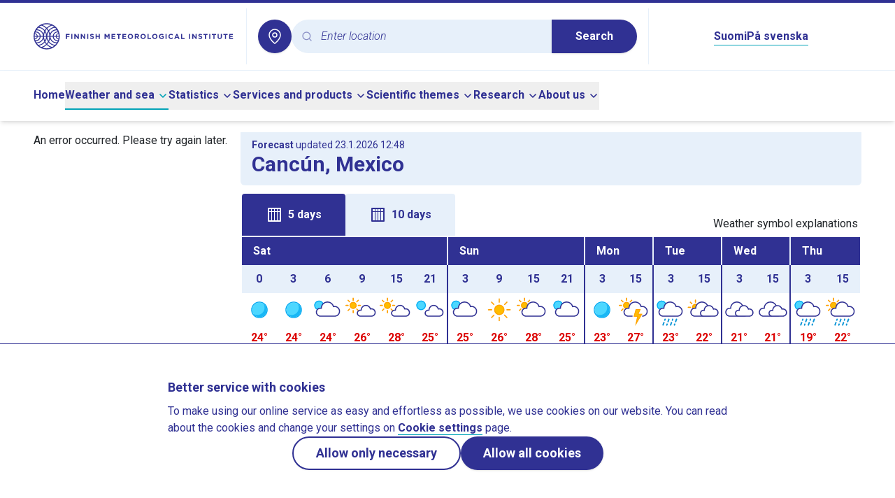

--- FILE ---
content_type: application/javascript
request_url: https://en.ilmatieteenlaitos.fi/v3.0.0/_nuxt/y8VQS5c3.js
body_size: 566
content:
import{d as e,y as s,u as a,$ as r,aq as o,bK as t,N as l,c as n,f as c,o as d,a as p,t as u}from"./DOlQO_vq.js";const i=["error"],m={key:0,class:"font-bold text-red-800 text-xl"},v={key:1,class:"error-panel"},y={key:2},f=e({__name:"ErrorBoundary",props:{sourceComponent:{}},setup(e){const f=e,g=s(),{t:k}=a(),x=r();o((()=>x.fullPath),(()=>{g.value=void 0})),t((e=>(g.value=e,!1)));return(e,s)=>c(g)?(d(),n("div",{key:1,error:c(g)},["local"===c("prod")?(d(),n("div",m,u(c(g)),1)):p("",!0),f.sourceComponent?(d(),n("div",v,u("ForecastVerticalCollapsibles"===f.sourceComponent?k("missingForecastData"):k("generalErrorMessage")),1)):(d(),n("div",y,u(c(k)("generalErrorMessage")),1))],8,i)):l(e.$slots,"default",{key:0})}});export{f as _};
